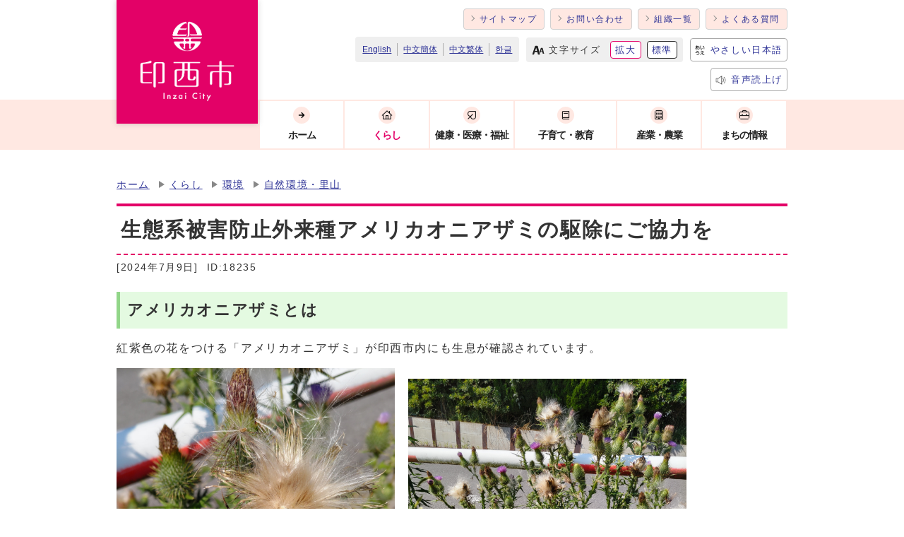

--- FILE ---
content_type: text/html
request_url: https://www.city.inzai.lg.jp/0000018235.html
body_size: 6231
content:
<!DOCTYPE html><html lang="ja"><head><meta charset="UTF-8"><meta name="viewport" content="width=device-width, initial-scale=1.0”><meta http-equiv="X-UA-Compatible" content="IE=edge"><meta property="og:title" content="生態系被害防止外来種アメリカオニアザミの駆除にご協力を | 印西市ホームページ"><meta property="og:type" content="website"><meta property="og:image" content="https://www.city.inzai.lg.jp/design_img/og_image.jpg"><meta property="og:url" content="https://www.city.inzai.lg.jp/0000018235.html"><meta property="og:description" content=""><meta property="og:site_name" content="印西市ホームページ"><title>生態系被害防止外来種アメリカオニアザミの駆除にご協力を | 印西市ホームページ</title><!-- Google tag (gtag.js) -->
<script async src="https://www.googletagmanager.com/gtag/js?id=G-F538RZZBPP"></script>
<script>
  window.dataLayer = window.dataLayer || [];
  function gtag(){dataLayer.push(arguments);}
  gtag('js', new Date());

  gtag('config', 'G-F538RZZBPP');
  gtag('config', 'UA-44281848-1');
</script>
<script type="text/javascript" src="./js/jquery-1.12.4.min.js"></script><script src="//cdn1.readspeaker.com/script/6959/webReader/webReader.js?pids=wr&amp;forceAdapter=ioshtml5&amp;disable=translation,lookup"></script><link rel="stylesheet" type="text/css" href="./css/style_202507.css" media="screen,print"><link rel="stylesheet" type="text/css" href="./css/molecule_view.css" media="screen,print"><!--[if IE 8]><link rel="stylesheet" type="text/css" href="./css/ie80.css" media="screen,print"><![endif]--><!--[if IE 9]><link rel="stylesheet" type="text/css" href="./css/ie90.css" media="screen,print"><![endif]--><link rel="stylesheet" type="text/css" href="./css/print.css" media="print"><link rel="shortcut icon" href="./design_img/favicon.ico"><script src="https://tsutaeru.cloud/assets/snippet/js/tsutaeru-v2.js?api_key=753c0113-220a-4f49-85df-3a5b845cafa0&amp;button=easy,ruby,polly&base=tsutaeru01"></script></head><body id="body" class="inbody inkiji" onload="getCookie();"><a id="pagetop" class="anchor" tabindex="-1"><img src="./images/clearspacer.gif" alt="ページの先頭です" width="1" height="1"></a><div class="all"><div class="design"><!-- ▼▼▼▼▼ヘッダ▼▼▼▼▼ --><header class="main_header"><p class="skip"><a href="#HONBUN">共通メニューなどをスキップして本文へ</a></p><div class="head_clone"><div class="head"><div class="head_in"><div class="h_main"><p class="h1"><a href="https://www.city.inzai.lg.jp/"><img src="https://www.city.inzai.lg.jp/design_img/head_id.png" alt="印西市　住みよさ実感都市　ずっと　このまち　いんざいで"></a></p></div><div class="head_sub"><div class="head_sub_top"><ul class="head_sub_list"><li class="btn01 btn_first"><a href="/sitemap.html">サイトマップ</a></li><li class="btn01 btn_end"><a href="/soshiki_list.html">お問い合わせ</a></li><li><a href="/soshiki_list.html">組織一覧</a></li><li><a href="/faq/index.php">よくある質問</a></li></ul></div><div class="head_sub_bottom"><ul class="langage"><!-- crosslanguage:delete --><li style="display:none;"><ul><!-- /crosslanguage:delete --><li class="cl-notranslate cl-norewrite" lang="ja" xml:lang="ja"><a href="/">日本語</a></li><!-- crosslanguage:delete --></ul></li><!-- /crosslanguage:delete --><li lang="en" xml:lang="en"><a href="//www.city.inzai.lg.jp.e.ks.hp.transer.com/">English</a></li><li lang="zh-CN" xml:lang="zh-CN"><a href="//www.city.inzai.lg.jp.c.ks.hp.transer.com/">中文簡体</a></li><li lang="zh-TW" xml:lang="zh-TW"><a href="//www.city.inzai.lg.jp.t.ks.hp.transer.com/">中文繁体</a></li><li lang="ko" xml:lang="ko"><a href="//www.city.inzai.lg.jp.k.ks.hp.transer.com/">한글</a></li></ul><div class="font_size"><p class="font_tit">文字サイズ</p><ul class="font_list"><li><a href="javascript:textSizeUp();">拡大</a></li><li><a href="javascript:textSizeReset();">標準</a></li></ul></div><div class="furigana tsutaeru01-button-easy"><a class="tsutaeru01-button tsutaeru01-button-easy" id="tsutaeru01-li-easy" href="javascript:void(0);">やさしい日本語</a></div><div class="voice"><a href="//app-as.readspeaker.com/cgi-bin/rsent?customerid=6959&amp;lang=ja_jp&amp;readid=readsp&amp;url=" onclick="readpage(this.href, 'xp1'); return false;" class="rs_href" rel="nofollow" accesskey="L">音声読上げ</a></div></div></div></div><noscript><p class="noscript"><strong>文字サイズ変更機能を利用するにはJavaScript（アクティブスクリプト）を有効にしてください。JavaScript（アクティブスクリプ>ト） を無効のまま文字サイズを変更する場合には、ご利用のブラウザの表示メニューから文字サイズを変更してください。</strong></p></noscript></div><!-- ▼▼グローバルメニュー▼▼ --><nav class="g_navi"><ul class="g_navi_in clear"><li><a href="https://www.city.inzai.lg.jp/"><img src="https://www.city.inzai.lg.jp/css/img/gnavi00.png" alt=""><strong>ホーム</strong></a></li><li class="active" ><a href="https://www.city.inzai.lg.jp/category/1-0-0-0-0.html"><img src="https://www.city.inzai.lg.jp/cmsfiles/menu_img/menu-3.png" alt=""><strong>くらし</strong></a></li><li ><a href="https://www.city.inzai.lg.jp/category/10-0-0-0-0.html"><img src="https://www.city.inzai.lg.jp/cmsfiles/menu_img/menu-4.png" alt=""><strong>健康・医療・福祉</strong></a></li><li ><a href="https://www.city.inzai.lg.jp/category/11-0-0-0-0.html"><img src="https://www.city.inzai.lg.jp/cmsfiles/menu_img/menu-5.png" alt=""><strong>子育て・教育</strong></a></li><li ><a href="https://www.city.inzai.lg.jp/category/12-0-0-0-0.html"><img src="https://www.city.inzai.lg.jp/cmsfiles/menu_img/menu-7.png" alt=""><strong>産業・農業</strong></a></li><li ><a href="https://www.city.inzai.lg.jp/category/2-0-0-0-0.html"><img src="https://www.city.inzai.lg.jp/cmsfiles/menu_img/menu-6.png" alt=""><strong>まちの情報</strong></a></li></ul></nav><!-- ▲▲グローバルメニュー▲▲ --></div><p class="skip_sp"><a href="#HONBUN">スマートフォン表示用の情報をスキップ</a></p><p id="menu_button"><a class="simple-menu" href="#sidr"><span class="icon_ham"></span><span class="menu_text">メニュー</span></a></p><div id="sidr" style="display:none;"><p class="close"><a class="simple-menu" href="#sidr">閉じる</a></p><div class="side_sitenavi"><ul class="sidr_navi"><li><a href="https://www.city.inzai.lg.jp/category/1-0-0-0-0.html"><strong>くらし</strong></a></li><li><a href="https://www.city.inzai.lg.jp/category/10-0-0-0-0.html"><strong>健康・医療・福祉</strong></a></li><li><a href="https://www.city.inzai.lg.jp/category/11-0-0-0-0.html"><strong>子育て・教育</strong></a></li><li><a href="https://www.city.inzai.lg.jp/category/12-0-0-0-0.html"><strong>産業・農業</strong></a></li><li><a href="https://www.city.inzai.lg.jp/category/2-0-0-0-0.html"><strong>まちの情報</strong></a></li></ul><ul class="sidr_navi_sub"><li><a href="/sitemap.html">サイトマップ</a></li><li><a href="/soshiki_list.html">お問い合わせ</a></li><li><a href="/soshiki_list.html">組織一覧</a></li><li><a href="/faq/index.php">よくある質問</a></li><li class="sidr_nihongo tsutaeru01-button-easy"><a class="tsutaeru01-button tsutaeru01-button-easy" id="tsutaeru02-li-easy" href="javascript:void(0);">やさしい日本語</a></li><li><a href="//app-as.readspeaker.com/cgi-bin/rsent?customerid=6959&amp;lang=ja_jp&amp;readid=readsp&amp;url=" onclick="readpage(this.href, 'xp1'); return false;" class="rs_href" rel="nofollow" >音声読上げ</a></li></ul><ul class="sidr_navi_sub02"><li class="cl-notranslate cl-norewrite" lang="ja" xml:lang="ja"><a href="/">日本語</a></li><li><a href="//www.city.inzai.lg.jp.e.ks.hp.transer.com/" lang="en" xml:lang="en">English</a></li><li><a href="//www.city.inzai.lg.jp.c.ks.hp.transer.com/" lang="zh" xml:lang="zh">中文簡体</a></li><li><a href="//www.city.inzai.lg.jp.t.ks.hp.transer.com/" lang="zh-tw" xml:lang="zh-tw">中文繁体</a></li><li><a href="//www.city.inzai.lg.jp.k.ks.hp.transer.com/" lang="ko" xml:lang="ko">한글</a></li></ul></div><!-- ▼▼検索ボックス▼▼ --><div class="src_box"><form action="//www.google.com/cse" id="cse-search-box-sp" name="cse-search-box-sp"><input type="hidden" name="cx" value="011224077195198839702:cy2dtmfhuig"><input type="hidden" name="ie" value="UTF-8"><input type="text" name="q" class="q" title="検索キーワード"><button class="input_line" id="search_button_sp" name="search_button" type="submit">検索</button></form><script src="//www.google.com/cse/brand?form=cse-search-box-sp&amp;lang=ja"></script></div><!-- ▲▲検索ボックス▲▲ --><p class="close"><a class="simple-menu" href="#sidr">閉じる</a></p></div></header><a id="HONBUN" class="anchor" tabindex="-1"><img src="/module/access_log.cgi?html=0000018235" alt="" width="1" height="1"></a><!-- ▲▲▲▲▲ヘッダ▲▲▲▲▲ --><img src="https://www.city.inzai.lg.jp/module/get_trend.cgi?18235" alt="" width="1" height="1"><!-- ▼▼▼▼▼メイン▼▼▼▼▼ --><ul class="pankuzu">  <li><a href="https://www.city.inzai.lg.jp/">ホーム</a></li><li><a href="https://www.city.inzai.lg.jp/category/1-0-0-0-0.html">くらし</a></li><li><a href="https://www.city.inzai.lg.jp/category/1-19-0-0-0.html">環境</a></li><li><a href="https://www.city.inzai.lg.jp/category/1-19-1-0-0.html">自然環境・里山</a></li></ul><div id="xp1" class="rs_preserve rs_skip rs_splitbutton rs_addtools rs_exp"></div><div id="readsp"><div class="main_naka_h1"><h1>生態系被害防止外来種アメリカオニアザミの駆除にご協力を</h1></div><div class="main_naka clear"><div class="clear"><p class="syosai_hiduke">[2024年7月9日]</p><p class="syosai_id">ID:18235</p></div></div>
<div class="waku"><div class="waku_top"><div id="mol_contents" class="mol_contents">
<h2>アメリカオニアザミとは</h2>
<div class="mol_textblock"><p>紅紫色の花をつける「アメリカオニアザミ」が印西市内にも生息が確認されています。</p></div>
<div class="mol_imageblock clearfix mol_imageblock_inlineblock"><div class="mol_imageblock_left"><div class="mol_imageblock_w_long mol_imageblock_img_al_left"><div class="mol_imageblock_img"><img class="mol_imageblock_img_medium" src="./cmsfiles/contents/0000018/18235/americaoniazami1.jpg" alt="アメリカオニアザミ" ></div><p>▲アメリカオニアザミの花と綿毛状の種</p></div></div></div>
<div class="mol_imageblock clearfix mol_imageblock_inlineblock"><div class="mol_imageblock_imgfloatright"><div class="mol_imageblock_w_long mol_imageblock_img_al_floatright"><div class="mol_imageblock_img"><img class="mol_imageblock_img_medium" src="./cmsfiles/contents/0000018/18235/americaoniazami2.jpg" alt="アメリカオニアザミ" ></div><p><br ><br ><br >▲鋭いトゲがあるので要注意です<br ></p></div></div></div>
<div class="mol_textblock"><p>花の特徴として、タンポポに似た形状の頭状花であり、花弁の色は紅紫色、7月から10月にかけて花を咲かせます。<br >大きさは50センチメートルから1メートルを超える場合もあります。<br >また、葉や茎、総苞片（そうほうへん＝花の周囲）には鋭いトゲを有するので、素手で触れないように気を付ける必要があります。</p><p>アメリカオニアザミは「アメリカ」の和名を冠していますが、ヨーロッパ原産のキク科の植物で「<a href="https://www.env.go.jp/nature/intro/1law/index.html" target="_blank"><strong>外来生物法</strong><span class="newwindow">（別ウインドウで開く）</span></a>」により「生態系被害防止外来種」に指定されています。<br >「生態系被害防止外来種」とは「外来生物法」の中で「特定外来生物」には選定されていませんが、生態系に悪影響を及ぼす可能性があるため「入れない、捨てない、拡げない」の順守など、取り扱いには注意が必要です。</p><p><br ></p></div>
<h3>駆除にご協力ください</h3>
<div class="mol_textblock"><p>アメリカオニアザミは繁殖力が強く、在来種に影響を及ぼす可能性があるので、自宅敷地内や所有地内で見かけた場合は駆除にご協力ください。<br >自然の生態系を守るため、皆様のご協力をお願いします。<br >開花前から種子が実るまでに駆除を行うことで、効果的に拡散を防ぐことが可能です。<br >処分は根から引き抜いた後、市指定の家庭用可燃ごみ袋に入れ、種が飛び散らないよう密閉し、枯死させてから通常の可燃ごみとして処分してください。</p><p><strong>（注意）<br >アメリカオニアザミには固く鋭いトゲがあるため、厚手の革手袋などトゲが貫通しない手袋をつけて作業してください（枯れてもトゲは鋭いままです）。<br >また、小さい子が近付いてケガをしないようにご注意ください。</strong></p><p><strong><br ></strong></p></div>
<h3>関連リンク</h3>
<div class="mol_textblock"><ul><li><a href="http://www.nies.go.jp/biodiversity/invasive/DB/detail/80470.html">アメリカオニアザミ（国立研究開発法人国立環境研究所侵入生物データベース）</a></li></ul></div>
</div></div></div><img src="./images/clearspacer.gif" alt="" width="1" height="1"><div class="design"><div class="main_naka"><!-- ▼▼▼▼▼アンケート領域▼▼▼▼▼ --><div class="kiji_aside syosai_qa"><aside class="syosai_qa2"><form class="form" name="mdb" action="https://www.city.inzai.lg.jp/cmsevaluation/evaluation.cgi" method="post"><h2>ご意見をお聞かせください</h2><div><ul><li><fieldset><legend>このページは役に立ちましたか？</legend><p><span><input type="radio" name="ans1" id="ans12" value="2" /><input type="hidden" name="ans1_2_text" value="役に立った" /><label for="ans12">役に立った</label></span>
<span><input type="radio" name="ans1" id="ans11" value="1" /><input type="hidden" name="ans1_1_text" value="まあまあ役に立った" /><label for="ans11">まあまあ役に立った</label></span>
<span><input type="radio" name="ans1" id="ans10" value="0" checked="checked" /><input type="hidden" name="ans1_0_text" value="どちらともいえない" /><label for="ans10">どちらともいえない</label></span>
<span><input type="radio" name="ans1" id="ans1-1" value="-1" /><input type="hidden" name="ans1_-1_text" value="あまり役に立たなかった" /><label for="ans1-1">あまり役に立たなかった</label></span>
<span><input type="radio" name="ans1" id="ans1-2" value="-2" /><input type="hidden" name="ans1_-2_text" value="役に立たなかった" /><label for="ans1-2">役に立たなかった</label></span>
</p></fieldset></li><li><fieldset><legend>このページは見つけやすかったですか？</legend><p><span><input type="radio" name="ans2" id="ans22" value="2" /><input type="hidden" name="ans2_2_text" value="見つけやすかった" /><label for="ans22">見つけやすかった</label></span>
<span><input type="radio" name="ans2" id="ans21" value="1" /><input type="hidden" name="ans2_1_text" value="まあまあ見つけやすかった" /><label for="ans21">まあまあ見つけやすかった</label></span>
<span><input type="radio" name="ans2" id="ans20" value="0" checked="checked" /><input type="hidden" name="ans2_0_text" value="どちらともいえない" /><label for="ans20">どちらともいえない</label></span>
<span><input type="radio" name="ans2" id="ans2-1" value="-1" /><input type="hidden" name="ans2_-1_text" value="やや見つけにくかった" /><label for="ans2-1">やや見つけにくかった</label></span>
<span><input type="radio" name="ans2" id="ans2-2" value="-2" /><input type="hidden" name="ans2_-2_text" value="見つけにくかった " /><label for="ans2-2">見つけにくかった </label></span>
</p></fieldset></li></ul></div><p>このページに関するご質問やご意見は、下記「お問い合わせ」へご連絡ください。</p><div class="qa_button"><input type="hidden" name="mode" value="check"><input type="hidden" name="con" value="18235"><input type="submit" value="送信"></div></form></aside></div><!-- ▲▲▲▲▲アンケート領域▲▲▲▲▲ --><aside class="kiji_aside kakuka"><h2>環境経済部環境保全課保全係</h2><ul><li><a href="https://www.city.inzai.lg.jp/soshiki/6-3-1-0-0_1.html">お知らせ</a></li><li><a href="https://www.city.inzai.lg.jp/soshiki/6-3-1-0-0_2.html">計画・環境白書</a></li><li><a href="https://www.city.inzai.lg.jp/soshiki/6-3-1-0-0_3.html">省エネ・CO2削減</a></li><li><a href="https://www.city.inzai.lg.jp/soshiki/6-3-1-0-0_4.html">浄化槽</a></li><li><a href="https://www.city.inzai.lg.jp/soshiki/6-3-1-0-0_5.html">自然環境</a></li><li><a href="https://www.city.inzai.lg.jp/soshiki/6-3-1-0-0_7.html">環境審議会</a></li><li><a href="https://www.city.inzai.lg.jp/soshiki/6-3-1-0-0_10.html">環境推進市民会議</a></li><li><a href="https://www.city.inzai.lg.jp/soshiki/6-3-1-0-0_6.html">その他環境保全</a></li><li><a href="https://www.city.inzai.lg.jp/soshiki/6-3-1-0-0_8.html">放射線情報</a></li><li><a href="https://www.city.inzai.lg.jp/soshiki/6-3-1-0-0_9.html">放射線対策</a></li></ul></aside><section class="kiji_aside syosai_sonota"><h2>お問い合わせ</h2><p>印西市役所環境経済部環境保全課保全係</p><p>電話: 0476-33-4491</p><p>ファクス: 0476-42-5339</p><p class="for_txt">電話番号のかけ間違いにご注意ください！</p><p><a href="https://www.city.inzai.lg.jp/module/shareform.php?so_cd=6-3-1-0-0">お問い合わせフォーム</a></p></section><hr><aside class="route_box"><h2 class="bold"><strong>生態系被害防止外来種アメリカオニアザミの駆除にご協力をへの別ルート</strong></h2><ul class="route clear"><li><a href="https://www.city.inzai.lg.jp/">ホーム</a></li><li><a href="https://www.city.inzai.lg.jp/news/0001.html">新着情報</a></li></ul></aside></div>　　　</div></div><!-- ▲▲▲▲▲メイン▲▲▲▲▲ --><!-- ▼▼▼▼▼フッタ▼▼▼▼▼ --><footer class="main_footer"><div class="online_strage_a"><!-- ▼▼マイページ機能▼▼ --></div><div class="foot_modori"><p class="modoriin"><a href="#pagetop">ページの先頭へ戻る</a></p></div><div class="foot_wrap"><div class="foot"><div class="foot_in"><div class="foot_id"><p class="address"><span class="main_ad">印西市役所&emsp;</span></P><p class="address">〒270-1396&emsp;千葉県印西市大森2364‐2<br><span>電話：&nbsp;0476‐42‐5111&nbsp;</span><span>ファクス：&nbsp;0476‐42‐7242&nbsp;</span><br><span>法人番号:&nbsp;1000020122319</span></p><p class="address">開庁時間：午前8時30分から午後5時15分（土曜日・日曜日、祝日および年末年始を除く）</p></div><div class="foot_link"><ul class="foot_link"><li><a href="https://www.city.inzai.lg.jp/site_policy/0000000012.html">ホームページについて</a></li><li><a href="https://www.city.inzai.lg.jp/site_policy/0000000027.html">ウェブアクセシビリティ方針</a></li><li><a href="https://www.city.inzai.lg.jp/site_policy/0000000024.html">著作権・リンク・免責事項について</a></li><li><a href="https://www.city.inzai.lg.jp/site_policy/0000000025.html">個人情報の取り扱いについて</a></li></ul></div></div><div class="foot_sub"><ul>
  <li><a href="https://www.city.inzai.lg.jp/0000001948.html">市へのご意見・ご提案</a></li>
  <li><a href="https://www.city.inzai.lg.jp/soshiki_list.html">各課へのお問い合わせ</a></li>
  <li><a href="https://www.city.inzai.lg.jp/category/3-0-0-0-0.html">施設案内</a></li>
  <li><a href="https://www.city.inzai.lg.jp/category/2-1-3-0-0.html">印西市へのアクセス</a></li>
</ul></div></div><div class="foot_copy"><p id="foot_copyin" lang="en" xml:lang="en">Copyright (C) Inzai city All Rights Reserved.</p></div></div></footer><!-- ▲▲▲▲▲フッタ▲▲▲▲▲ -->
</div></div><script src="js/jquery.sidr.js"></script><script src="js/toolbox.js"></script><script src="js/common_20231005.js"></script><script src="css/img/twitter.js"></script><script src="css/img/facebook.js"></script><script src="https://ai-staff.net/Scripts/ext/floating-window.min.js?t=inzai&ci=true"></script>
<script type="text/javascript" src="/_Incapsula_Resource?SWJIYLWA=719d34d31c8e3a6e6fffd425f7e032f3&ns=2&cb=2038771337" async></script></body></html>


--- FILE ---
content_type: text/javascript
request_url: https://www.city.inzai.lg.jp/css/img/facebook.js
body_size: 87
content:
// JavaScript Document
function facebutton(){
var title = encodeURIComponent(document.title);
var url = encodeURIComponent(document.URL);

$('#snsfb').append('<a href="http://www.facebook.com/sharer.php?u=' + url + '&amp;t=' + title + '" target="_blank"><img src="css/img/fce_btn.png" width="64" height="18" alt="Facebookでシェア"></a>');
}

window.addEventListener("load", function(){ facebutton(); }, false)

--- FILE ---
content_type: text/javascript
request_url: https://www.city.inzai.lg.jp/js/common_20231005.js
body_size: 1614
content:
//追従ヘッダー
/* ----------------------------------------------------------------------------- */
$(function() {
  var $win = $(window),
      $cloneNav = $('.main_header').clone().addClass('clone-nav').appendTo('body'),
      showClass = 'is-show';

  var windowWidth = window.innerWidth;

  if (windowWidth >= 981) {
    $win.on('load scroll', function() {
      var value = $(this).scrollTop();
      if ( value > 540 ) {
        $cloneNav.addClass(showClass);
      } else {
        $cloneNav.removeClass(showClass);
      }
    });
  }
});

//PCのみaタグのtel削除
/* --------------------------------------------------- */
$(function(){
  var $win = $(window);
  var $tel = $('[href^="tel:"]');
  $win.on('load resize', function() {
    var windowWidth = window.innerWidth;
    //PC用（769px以上）
    if (windowWidth >= 769) {
      $tel.attr('tabIndex', -1);
       $tel.on('click', function(e){
          e.preventDefault();
       });
    }else if (windowWidth <= 768) {
      $tel.attr('tabIndex', 0);
      $tel.off('click');
    }
  });
});

//スライドメニュー
/* --------------------------------------------------- */
$(document).ready(function() {
  $('#sidr').css('display','block');
  $('#sidr > *').css('display','none');
  $('.simple-menu').sidr({
    side : 'right',
    onOpen: function(){
      $('#sidr > *').css('display','block');
    },
    onCloseEnd: function(){
      $('#sidr > *').css('display','none');
    }
    });
});

//アコーディオン
/* --------------------------------------------------- */
$(function(){
  var isAnimate = false;

  $('.keyword_btn a').on('click', function () {
    if (isAnimate) { return; } else {
      isAnimate = true;
    $('.keyword_box').slideToggle(500, function(){
    }).promise().done(function(){
      isAnimate = false;
    });
    }
  });
  $('.keyword_box .close a').on('click', function () {
    if (isAnimate) { return; } else {
      isAnimate = true;
    $('.keyword_box').slideToggle(500, function(){
    }).promise().done(function(){
      isAnimate = false;
    });
    }
  });

  //sidr内
  $('.sidr_keyword_btn a').on('click', function () {
    if (isAnimate) { return;} else {
      $('.sidr_keyword_btn a').toggleClass('active');
      isAnimate = true;
    $('.sidr_keyword_box').slideToggle(500, function(){
    }).promise().done(function(){
      isAnimate = false;
    });
    }
  });
});

//ホバーで画像切り替え
/* ----------------------------------------------------------------------------- */
$(function(){
  var isAnimate = false;
  var $win = $(window);

  $win.on('load resize', function() {
    var windowWidth = window.innerWidth;
    if (windowWidth >= 769) {
        $('.chara_menu li a').hover(function(){
        src_img = $(this).find('.img img');
        src_tit = $(this).find('.tit img');

        $(src_img).attr('src', $(src_img).attr('src').replace('_off', '_on'));
        $(src_tit).attr('src', $(src_tit).attr('src').replace('_off', '_on'));
      },
      function(){
        $(src_img).attr('src', $(src_img).attr('src').replace('_on', '_off'));
        $(src_tit).attr('src', $(src_tit).attr('src').replace('_on', '_off'));
      });
    }
  });
});

//伝えるWEB
/* ----------------------------------------------------------------------------- */
window.addEventListener('DOMContentLoaded', function () {
    if (_tsutaeru.config.is_website) {
        const easyBtn = document.getElementById('tsutaeru01-li-easy');
        easyBtn.href = 'https://tsutaeru.cloud/easy.php?uri=' + encodeURIComponent(location.href.replace(/#.*/, ''));
        const rubyBtn = document.getElementById('tsutaeru01-li-ruby');
        rubyBtn.href = 'https://tsutaeru.cloud/ruby.php?uri=' + encodeURIComponent(location.href.replace(/#.*/, ''));
    } else {
        var uri = _tsutaeru.func.getParameter()['uri']; // 元ページのURL
        const easyBtn = document.getElementById('tsutaeru01-li-easy');
        easyBtn.href = 'https://tsutaeru.cloud/easy.php?uri=' + encodeURIComponent(uri);
        const rubyBtn = document.getElementById('tsutaeru01-li-ruby');
        rubyBtn.href = 'https://tsutaeru.cloud/ruby.php?uri=' + encodeURIComponent(uri);
        // 今見ている画面が「やさしい日本語」画面の場合
        if ((location.href).indexOf('https://tsutaeru.cloud/easy.php') >= 0) {
            easyBtn.href = uri;
            easyBtn.innerHTML = 'もとのページをみる'; // テキストを変更する
            easyBtn.parentNode.className = 'tsutaeru01-button-easy-off'; // ボタンの親要素（li）のclass名を変更する
        }
        // 今見ている画面が「ひらがなをつける」画面の場合
        if ((location.href).indexOf('https://tsutaeru.cloud/ruby.php') >= 0) {
            rubyBtn.href = uri;
            rubyBtn.innerHTML = 'ひらがなを消す'; // テキストを変更する
            rubyBtn.parentNode.className = 'tsutaeru01-button-ruby-off'; // ボタンの親要素（li）のclass名を変更する
        }
    }
});

//SmartPhone用
window.addEventListener('DOMContentLoaded', function () {
    if (_tsutaeru.config.is_website) {
        const easyBtn = document.getElementById('tsutaeru02-li-easy');
        easyBtn.href = 'https://tsutaeru.cloud/easy.php?uri=' + encodeURIComponent(location.href.replace(/#.*/, ''));
        const rubyBtn = document.getElementById('tsutaeru02-li-ruby');
        rubyBtn.href = 'https://tsutaeru.cloud/ruby.php?uri=' + encodeURIComponent(location.href.replace(/#.*/, ''));
    } else {
        var uri = _tsutaeru.func.getParameter()['uri']; // 元ページのURL
        const easyBtn = document.getElementById('tsutaeru02-li-easy');
        easyBtn.href = 'https://tsutaeru.cloud/easy.php?uri=' + encodeURIComponent(uri);
        const rubyBtn = document.getElementById('tsutaeru02-li-ruby');
        rubyBtn.href = 'https://tsutaeru.cloud/ruby.php?uri=' + encodeURIComponent(uri);
        // 今見ている画面が「やさしい日本語」画面の場合
        if ((location.href).indexOf('https://tsutaeru.cloud/easy.php') >= 0) {
            easyBtn.href = uri;
            easyBtn.innerHTML = 'もとのページをみる'; // テキストを変更する
            easyBtn.parentNode.className = 'tsutaeru01-button-easy-off'; // ボタンの親要素（li）のclass名を変更する
        }
        // 今見ている画面が「ひらがなをつける」画面の場合
        if ((location.href).indexOf('https://tsutaeru.cloud/ruby.php') >= 0) {
            rubyBtn.href = uri;
            rubyBtn.innerHTML = 'ひらがなを消す'; // テキストを変更する
            rubyBtn.parentNode.className = 'tsutaeru01-button-ruby-off'; // ボタンの親要素（li）のclass名を変更する
        }
    }
});

//組織内ジャンル切り替え（静）
/* --------------------------------------------------- */
$(function(){

  $('form[name="sort_form"]').submit(function() {
    var browser =  document.sort_form.a03.value;

    location.href = browser;
    return false;

  });
});

//ドロップダウンメニュー
/* ----------------------------------------------------------------------------- */
$(function(){
  var isAnimate = false;
  var $win = $(window);

  $win.on('load resize', function() {
    var windowWidth = window.innerWidth;

    if (windowWidth <= 768) {

      //クリックした次の要素全体をアコーディオンにする
      $('.ac_box').on('click', function () {
        if (isAnimate) { return; } else {
          $(this).toggleClass('active');
          if($(this).hasClass('active')){
            $(this).find('.ac_display a').text('隠す');
          }else{
            $(this).find('.ac_display a').text('表示');
          }
          isAnimate = true;
          $(this).next().slideToggle(300).promise().done(function(){
            isAnimate = false;
          });
        }
      });
    }
  });
});


--- FILE ---
content_type: text/javascript
request_url: https://www.city.inzai.lg.jp/css/img/twitter.js
body_size: 141
content:
// JavaScript Document
function twitterbutton(){
var title = encodeURIComponent(document.title);
var url = encodeURIComponent(document.URL);

$('#snstw').append(' <a href="https://twitter.com/intent/tweet?original_referer=' + url + '&source=tweetbutton&text=' + title + '&url=' + url + '"  target="_blank"><img src="css/img/x_btn.gif" width="64" height="18" alt="Xでポストする"></a>');
}

window.addEventListener("load", function(){ twitterbutton(); }, false)


--- FILE ---
content_type: image/svg+xml
request_url: https://www.city.inzai.lg.jp/css/img/icon_furigana.svg
body_size: 1168
content:
<?xml version="1.0" encoding="UTF-8"?>
<!-- Generator: Adobe Illustrator 23.0.2, SVG Export Plug-In . SVG Version: 6.00 Build 0)  -->
<svg version="1.1" id="レイヤー_1" xmlns="http://www.w3.org/2000/svg" xmlns:xlink="http://www.w3.org/1999/xlink" x="0px" y="0px" viewBox="0 0 28.3 28.3" style="enable-background:new 0 0 28.3 28.3;" xml:space="preserve">
<style type="text/css">
	.st0{fill:#222222;}
</style>
<g>
	<path class="st0" d="M6,2.4c0-0.1,0.2-0.3,0.6-0.3s0.7,0.2,0.7,0.6c0,0.1,0,0.7,0,0.8c0.7,0,2.1,0,3-0.1c0.3,0,1.8-0.1,2.1-0.1   c0.2,0,0.7,0,0.7,0.6s-0.4,0.6-0.7,0.6C10.8,4.6,9,4.6,7.3,4.7c0,0.1,0,0.9,0,1C7.9,5.6,8.5,5.5,9,5.5c3.1,0,4.5,1.6,4.5,3.6   c0,1.5-0.7,2.3-1.2,2.6C10.9,12.8,9,12.8,9,12.8c-0.2,0-0.8,0-0.8-0.7c0-0.6,0.4-0.6,0.7-0.6c0.8,0,3-0.2,3-2.4   c0-1.7-1.3-2.1-2.1-2.3c-0.4,0.9-1.3,2.7-2.2,3.8c0.2,0.4,0.2,0.5,0.2,0.6c0,0.3-0.3,0.6-0.7,0.6c-0.3,0-0.4-0.2-0.5-0.3   c-0.4,0.3-1,0.8-1.9,0.8c-1.2,0-1.9-1.1-1.9-2.3c0-1.8,1.3-3.2,3-3.9c0-0.9,0-1,0-1.4h-2c-0.2,0-0.7,0-0.7-0.6s0.4-0.6,1.1-0.6   c0.3,0,1.5,0,1.7,0C6,3.2,6,2.6,6,2.4z M5.9,7.5c-1,0.6-1.7,1.5-1.7,2.7c0,1,0.6,1.1,0.8,1.1c0.5,0,1-0.5,1.3-0.8   C6,9.6,5.9,8.5,5.9,7.5z M8.7,6.7c-0.4,0-0.8,0-1.5,0.2c0,0.6,0,1.4,0.1,2.3C8.1,8.1,8.5,7.2,8.7,6.7z"/>
	<path class="st0" d="M16.5,3.3c0,0.1-0.1,0.8-0.1,0.9c0,0.6-0.1,1.5-0.1,2.5c0,0.4,0,2.8,0.6,3.9c0.1,0.2,0.5,0.5,0.8,0.5   c0.7,0,1.2-0.8,1.5-1.7c0.2-0.5,0.2-0.7,0.6-0.7s0.7,0.2,0.7,0.6c0,0.3-0.2,0.8-0.6,1.6c-0.4,0.7-1,1.8-2.3,1.8   C15,12.5,15,7.8,15,6.6s0.1-3.2,0.2-3.4c0.1-0.4,0.5-0.5,0.7-0.5C16,2.7,16.5,2.7,16.5,3.3z M24,10.9c0-0.3,0-1.4,0-1.7   c0-1.6-0.3-3.5-1.2-4.2c-0.2-0.2-0.5-0.3-1-0.3c-0.3,0-0.7-0.1-0.7-0.7c0-0.2,0.1-0.7,0.7-0.7c0.2,0,1.7,0,2.6,1.5   c0.6,0.9,0.7,2.4,0.8,3.1c0.1,0.8,0.1,1.8,0.1,2.6c0,0.6,0,1.1-0.7,1.1C24,11.6,24,11.1,24,10.9z"/>
	<path class="st0" d="M11.2,25.1c-1.5,0.9-3.3,1.2-5,1.2c-0.2,0-0.8,0-0.8-0.7C5.4,25,5.8,25,6.5,25c0.6,0,2.1,0,3.5-0.7   c1.2-0.6,1.5-1.7,1.5-2.4c0-0.7-0.3-1.3-0.7-1.6c-0.6-0.4-1.4-0.4-1.8-0.4c-0.7,0-2.4,0.2-4.2,1.2c-0.5,0.3-0.7,0.4-1,0.4   C3.2,21.4,3,21,3,20.7c0-0.4,0.1-0.6,1.4-1.1c0.7-0.3,2.1-0.7,2.7-0.8c0.5-0.1,1.1-0.2,1.8-0.2c1.9,0,2.6,0.6,3,1   c0.7,0.8,0.9,1.7,0.9,2.2C12.8,22.9,12.4,24.3,11.2,25.1z M5.2,15.6c0.3,0,1.4,0.3,1.6,0.3c1.1,0.2,2.5,0.3,3.5,0.3   c0.6,0,1,0.1,1,0.7c0,0.3-0.2,0.5-0.2,0.5c-0.1,0.1-0.3,0.1-0.5,0.1c-0.5,0-3.2-0.2-5.2-0.6c-0.3-0.1-0.9-0.2-0.7-0.8   C4.7,15.9,4.8,15.6,5.2,15.6z"/>
	<path class="st0" d="M20.6,21.8c0.9,0,1,0.8,1,1.2c0,0.2-0.1,0.9-0.1,1c0,0.8,0.3,1,1.4,1c0.3,0,1.6-0.1,1.9-0.1s0.6,0.1,0.6,0.6   c0,0.3-0.1,0.5-0.4,0.6c-0.4,0.1-1.3,0.1-1.8,0.1c-1.4,0-3,0-3-1.7c0-0.2,0.1-0.9,0.1-1.1c0-0.6-0.4-0.6-0.6-0.6   c-0.5,0-1,0.4-1.9,1.2c-0.3,0.3-1.5,1.6-1.8,1.8c-0.1,0.1-0.3,0.2-0.5,0.2c-0.4,0-0.7-0.4-0.7-0.7c0-0.3,0.1-0.4,0.4-0.6   c1.2-1.1,1.4-1.2,2.8-2.4c0.9-0.8,1.2-1,2.9-2.3l0.6-0.5h-0.1c0,0-0.9,0.1-1,0.1c-1.2,0.1-3.1,0.3-4.1,0.3c-0.2,0-0.7,0-0.7-0.6   s0.5-0.6,0.8-0.6c1.4,0,2.7,0,4.1-0.1c0.3,0,1.9-0.2,2.2-0.2c0.3,0,0.9,0,0.9,0.7c0,0.4-0.2,0.6-0.8,1c-1,0.7-1.7,1.2-2.6,2   C20.3,21.9,20.4,21.8,20.6,21.8z M17.6,15.5c0.3,0,1.4,0.3,1.6,0.3c1.2,0.2,2.2,0.2,3.4,0.3c0.3,0,0.7,0,0.7,0.6s-0.5,0.6-0.8,0.6   c-0.4,0-3.2-0.1-4.9-0.6c-0.2,0-0.5-0.1-0.5-0.6c0-0.1,0-0.1,0-0.2C17.1,15.8,17.2,15.5,17.6,15.5z"/>
</g>
</svg>